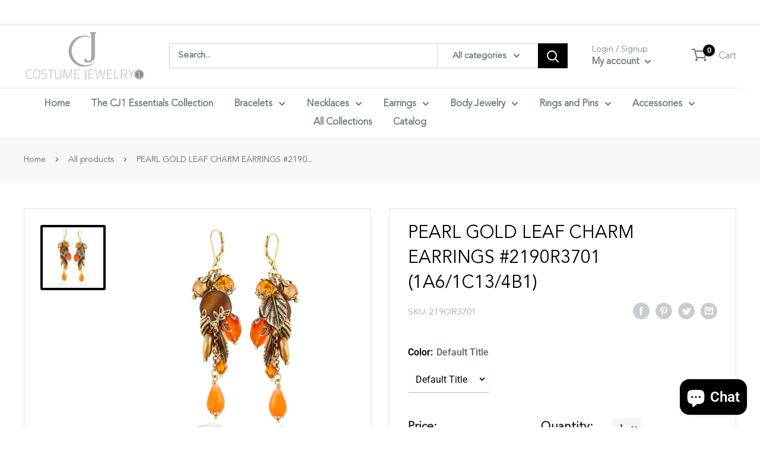

--- FILE ---
content_type: text/css
request_url: https://costumejewelry1.com/cdn/shop/t/3/assets/style.css?v=73844758303459653551710176350
body_size: 5277
content:
@font-face{font-family:AvenirLTStdLight;src:url(/cdn/shop/t/3/assets/AvenirLTStdLight.eot);src:url(/cdn/shop/t/3/assets/AvenirLTStdLight.eot) format("embedded-opentype"),url(/cdn/shop/t/3/assets/AvenirLTStdLight.woff2) format("woff2"),url(/cdn/shop/t/3/assets//cdn/shop/t/3/assets/AvenirLTStdLight.woff) format("woff"),url(/cdn/shop/t/3/assets/AvenirLTStdLight.ttf) format("truetype"),url(/cdn/shop/t/3/assets/AvenirLTStdLight.svg#AvenirLTStdLight) format("svg")}@font-face{font-family:AvenirLTStdBook_0;src:url(/cdn/shop/t/3/assets/AvenirLTStdBook_0.eot);src:url(/cdn/shop/t/3/assets/AvenirLTStdBook_0.eot) format("embedded-opentype"),url(/cdn/shop/t/3/assets/AvenirLTStdBook_0.woff2) format("woff2"),url(/cdn/shop/t/3/assets/AvenirLTStdBook_0.woff) format("woff"),url(/cdn/shop/t/3/assets/AvenirLTStdBook_0.ttf) format("truetype"),url(/cdn/shop/t/3/assets/AvenirLTStdBook_0.svg#AvenirLTStdBook_0) format("svg")}@font-face{font-family:AvenirLTStdBlack;src:url(/cdn/shop/t/3/assets/AvenirLTStdBlack.eot);src:url(/cdn/shop/t/3/assets/AvenirLTStdBlack.eot) format("embedded-opentype"),url(/cdn/shop/t/3/assets/AvenirLTStdBlack.woff2) format("woff2"),url(/cdn/shop/t/3/assets/AvenirLTStdBlack.woff) format("woff"),url(/cdn/shop/t/3/assets/AvenirLTStdBlack.ttf) format("truetype"),url(/cdn/shop/t/3/assets/AvenirLTStdBlack.svg#AvenirLTStdBlack) format("svg")}@font-face{font-family:AvenirLTStdRoman_0;src:url(/cdn/shop/t/3/assets/AvenirLTStdRoman_0.eot);src:url(/cdn/shop/t/3/assets/AvenirLTStdRoman_0.eot) format("embedded-opentype"),url(/cdn/shop/t/3/assets/AvenirLTStdRoman_0.woff2) format("woff2"),url(/cdn/shop/t/3/assets/AvenirLTStdRoman_0.woff) format("woff"),url(/cdn/shop/t/3/assets/AvenirLTStdRoman_0.ttf) format("truetype"),url(/cdn/shop/t/3/assets/AvenirLTStdRoman_0.svg#AvenirLTStdRoman_0) format("svg")}.search-bar__top{border-radius:0;border-color:#eeeeeecf}.header__cart-count{background:#000}.search-bar__submit{background:#000;border-radius:0}.container{max-width:1200px;margin:0 auto;padding:0}.header__action-item-link{font-size:16px;color:#aeaeae}.header__action-item:not(:last-child):after{display:none}.header__action-item.header__action-item--cart span.hidden-pocket.hidden-lap{font-size:16px;font-family:AvenirLTStdLight;color:#aeaeae}.header__cart-icon{margin-right:16px;top:2px}.header__action-item--account a.header__action-item-link{font-size:16px;color:#677279;font-family:AvenirLTStdLight}.header__action-item--account .header__action-item-title{color:#677279;font-size:14px;font-family:AvenirLTStdLight}.search-bar__top{border-radius:0;border:1px solid #f1f1f163}.header{padding:10px 0;padding-bottom:13px!important}.nav-bar ul.nav-bar__linklist{text-align:center}.nav-bar__inner{padding:10px 0;border-top:1px solid #e4e4e4}.nav-bar__item{padding:0}.search-bar__input,.search-bar__filter-label,.search-bar__filter select option{color:#677279;font-family:AvenirLTStdLight;font-size:15px;font-weight:600}.nav-bar ul.nav-bar__linklist li a{font-size:16px;color:#677279;font-family:AvenirLTStdLight;font-weight:600;letter-spacing:0}.nav-bar ul.nav-bar__linklist li a:active,.nav-bar ul.nav-bar__linklist li a:hover,.nav-bar ul.nav-bar__linklist li a:focus{outline:0;color:#141414}.slideshow__content-wrapper{text-align:left}.slideshow__content-wrapper h2.slideshow__title{font-size:50px;font-family:AvenirLTStdRoman_0;width:40%}.slideshow__content-wrapper a.slideshow__button.button{margin-top:18px;font-size:15px;font-family:AvenirLTStdBook_0;text-transform:uppercase;font-weight:500;padding:0 50px}.slideshow .flickity-page-dots{bottom:15px}.slideshow .flickity-page-dots .dot.is-selected{background:#d0beb4;border-color:#d0beb4}.slideshow .flickity-page-dots .dot{margin:0 4px}h2.section__title{font-size:30px;font-family:AvenirLTStdLight;text-transform:capitalize;font-weight:600;letter-spacing:0;color:#000}.product-list--scrollable .product-item a.product-item__vendor.link{color:#7d7d7d;font-size:15px;font-family:AvenirLTStdLight;font-weight:600;margin-bottom:15px}.feature.collection a.product-item__title{color:#000;font-size:15px;font-family:AvenirLTStdLight;text-transform:capitalize;margin-bottom:5px;height:120px;overflow:hidden;margin-top:5px}.product-item__price-list span.price{font-size:19px!important;font-family:AvenirLTStdLight;font-weight:600;color:#000}span.product-item__inventory{color:#008a00;font-size:14px;font-family:AvenirLTStdBook_0}#shopify-section-1603084988289 .heading{font-size:30px;font-family:AvenirLTStdLight;font-weight:600}#shopify-section-1603084988289 .rte p{color:#677279;font-size:16px;font-family:AvenirLTStdLight;font-weight:600;width:53%;margin:0 auto 10px}a.button{font-size:15px;font-weight:500;font-family:AvenirLTStdBook_0;text-transform:uppercase;padding:2px 52px;border-radius:4px;margin-top:20px!important}.s2-col{width:33.33%}.collection-bg{background-repeat:no-repeat;background-position:center;padding:8% 8% 23%;background-size:cover}.s2-col.cntr .collection-bg{padding-bottom:111%}.s2-col.cntr{margin:0 30px}.collection-bg h2{font-size:25px;color:#000;font-family:AvenirLTStdBook_0;margin-bottom:0}.collection-bg p{color:#282828;font-size:15px;font-family:AvenirLTStdLight;font-weight:600;line-height:25px;padding-right:100px;margin-bottom:22px}.collection-bg a.btn{background:#000;color:#fff;font-size:15px;font-weight:500;font-family:AvenirLTStdBook_0;text-transform:uppercase;padding:14px 30px;border-radius:2px}.s2-row{display:flex;justify-content:space-between}.section{margin:80px 0}.right-sec{width:62%;margin-bottom:-27px}.left-sec{width:37%;padding:30px 25px 13px 20px}.new-sec{display:flex;justify-content:space-between;background:#f7f7f7;padding:9px;position:relative}.left-sec h2{font-size:30px;font-family:AvenirLTStdBook_0;font-weight:600;color:#282828;margin:0}.left-sec p{color:#282828;font-size:15px;line-height:25px;font-family:AvenirLTStdBook_0;font-weight:600}.new-center{text-align:center;padding-top:35px}.swiper-button-next:after,.swiper-button-prev:after{color:#fff;font-size:20px}.new-sec .product-item a.product-item__title{height:120px;overflow:hidden;margin-top:5px}a.collection-lnk{font-size:15px;color:#7d7d7d;font-family:AvenirLTStdBook_0}#shopify-section-featured-product .product-meta__title{color:#000;font-size:27px;font-family:AvenirLTStdBook_0;text-transform:capitalize;line-height:1.3;font-weight:600}.card__separator{margin:10px 0}.product-form__info-item{border-spacing:0 9px}.featured-product .card__section{padding:48px 45px 40px}.featured-product .card__section--tight{padding:36px 15px}.featured-product span.product-meta__sku-number,.featured-product .product-meta__sku{color:#a4a4a4;font-size:15px;font-family:AvenirLTStdBook_0}.featured-product .product-meta__description.rte{color:#777;font-size:14px;font-family:AvenirLTStdBook_0;text-transform:initial}.featured-product .product-form__info-item .product-form__info-title{color:#282828;font-size:20px;font-family:AvenirLTStdBook_0;padding:0 8px 0 0}.featured-product .product-form__info-item--quantity .product-form__info-title{padding:0}.featured-product .product-form__info-content{padding:0!important}.featured-product .product-form__info-content .price-list .price{font-size:26px;color:#282828;font-family:AvenirLTStdBook_0}.featured-product .product-meta__vendor{text-transform:uppercase;font-size:14px;color:#000;font-family:AvenirLTStdBook_0;font-weight:600}.featured-product .product-meta__vendor+.product-meta__sku:before{background:#a4a4a4}.product-meta__reviews-badge .spr-badge .spr-badge-caption{color:#ccc;font-size:13px;font-family:AvenirLTStdBook_0}.featured-product .product-meta__reference~.product-meta__share-buttons,.product-meta__reviews-badge~.product-meta__share-buttons{bottom:30px}.featured-product span.product-form__inventory.inventory.inventory--high{font-size:16px;color:#008a00;font-family:AvenirLTStdBook_0;font-weight:500}.featured-product span.product-form__info-title.stock{color:#008a00;font-size:20px;font-family:AvenirLTStdBook_0;font-weight:500}.select-wrapper--primary.select-wrapper--small select{height:31px;padding-left:11px;padding-bottom:1px;padding-right:15px;font-size:13px;background:#f4f4f4;border-color:#f4f4f4;box-shadow:0 0 transparent!important}.product-form__info-content.qntyy .select-wrapper{margin-left:20px}.select-wrapper--primary svg{width:10px;height:14px;top:calc(50% - 7px);right:7px;opacity:1;color:#000}.product-form__info-list{margin-bottom:0}button.product-form__add-button.button,button.shopify-payment-button__button{text-transform:uppercase;font-size:15px!important;font-family:AvenirLTStdBook_0;border-radius:4px!important;border:3px solid #000}button.shopify-payment-button__button{color:#000!important;background:#fff!important;font-weight:600!important}.featured-product{display:flex}.featured-product>:last-child{width:55%;border:1px solid #e0e0e0;margin-left:2px}.featured-product>:first-child{width:45%;border:1px solid #e0e0e0;margin-right:1px!important}.product-gallery__thumbnail.is-nav-selected{border:4px solid #000}.product-gallery__thumbnail-list{width:134px}.product-gallery__thumbnail{width:110px}.product-list__column>.product-item{flex:1 0 auto;border:1px solid #e0e0e0;margin:2px}a.product-item__title{font-size:14px;color:#000;font-family:AvenirLTStdLight;font-weight:600;text-transform:capitalize}.product-list__column--highlight .product-item__title{font-size:16px}a.product-item__vendor.link,a.clct{color:#7d7d7d;font-size:14px;font-family:AvenirLTStdLight;margin-bottom:10px;font-weight:600;text-transform:uppercase}.footer__block-item button.footer__title{font-size:20px;color:#282828;font-family:AvenirLTStdLight;text-transform:capitalize;font-weight:600;margin-bottom:9px}.footer__collapsible-content .rte p,.footer__collapsible-content .rte p a,.footer__linklist li a{color:#677279;font-size:14px;font-family:AvenirLTStdLight;font-weight:600}.footer__wrapper{padding:40px 0 30px;border-top:1px solid #d4d4d4}.footer__aside-title{margin-bottom:8px;font-size:14px;color:#677279;font-family:AvenirLTStdLight;font-weight:600}p.hidden-pocket{font-size:14px;color:#677279;font-family:AvenirLTStdLight;font-weight:600}div#shopify-section-1603208581071{padding-bottom:35px;margin-top:-10px}.new-arrival{padding-top:24px}.prdct-head h2{font-size:30px;font-family:AvenirLTStdLight;text-transform:capitalize;font-weight:600;letter-spacing:0;color:#000;margin-bottom:20px}.prdct-content{position:relative}.prdct-content .product-item{border:1px solid #e0e0e0;height:500px;margin-left:1px;padding-left:29px}.feature.collection{margin:90px 0 125px}.prdct-content .swiper-container{position:relative}.prdct-content .swiper-container:after{position:absolute;content:"";background:#e0e0e0;width:1px;height:80%;top:0;left:0}.collection__filter-checkbox .checkbox-wrapper input{border:1px solid #8e969b;box-shadow:0 0 #000}.collection__filter-checkbox label{font-family:AvenirLTStdBook_0;color:#000;font-weight:500}.template-collection .collection__title{font-family:AvenirLTStdBook_0;font-weight:900;font-size:24px;letter-spacing:.4px;color:#000;text-transform:capitalize}.button--primary,.button-stack>.button+.button,.breadcrumb__list,.collection__showing-count,.collection__toolbar-item--sort,.value-picker-wrapper,.collection__toolbar-item span,.pagination__nav-item,.pagination__next{font-family:AvenirLTStdBook_0}.collection__filter-link,.collection__filter-checkbox label{padding:2px 0;font-size:14px;color:#858585!important;text-transform:capitalize;font-family:AvenirLTStdLight;font-weight:700}.collection__filter-link.is-active{font-weight:700;color:#000!important}.collection__filter-linklist .collection__filter-linklist li a{font-size:13px}header.page__header h1,.collection-list__section header h1{font-family:AvenirLTStdBook_0;font-weight:800;font-size:30px;letter-spacing:.4px;font-family:AvenirLTStdRoman_0;color:#000}.collection__toolbar-item--sort{margin-left:45px;margin-right:0}.collection-block-item .aspect-ratio{padding-bottom:60%!important}.faq__group-title,.faq__question,.faq__answer p,.faq__contact-info .heading.h2,.faq__contact-info .page__description p{font-family:AvenirLTStdBook_0;font-weight:700}.team__member-link,.faq .text-with-icons .text-with-icons__title,.faq .text-with-icons__content p,.team__section-title,.team__member-title,.team__member-subheading{font-family:AvenirLTStdBook_0;font-weight:600}form#contact_form{margin-top:45px}form#contact_form .form__input-row:not(:last-child){margin-bottom:30px}form#contact_form .form__input-wrapper textarea#contact-form-message{height:110px}.form__input-wrapper input,.form__floating-label,.team__promotion .heading,#block-page-team-template-3 p{font-family:AvenirLTStdBook_0;font-weight:500}#block-page-team-template-3{background:#000!important}.abt-row{display:flex;justify-content:space-between}.abt-col{width:50%;padding:25px}.abt-col h2{font-family:AvenirLTStdBook_0;font-weight:600;color:#000;font-size:24px;margin:0}.abt-col p,.page__content.rte p,.page__content.rte{font-family:AvenirLTStdBook_0;font-weight:500;color:#000;font-size:16px;margin:0}.page__content.rte{margin-bottom:44px}.footer__linklist li a{text-transform:capitalize}.mobile-menu__inner ul.mobile-menu__nav li a{font-size:16px;color:#677279;font-family:AvenirLTStdLight;font-weight:600;letter-spacing:0}.mobile-menu__section--loose{display:none}.faq__group-title{text-align:left;padding-left:30px;position:relative;margin-bottom:0;padding-bottom:10px}.faq__group-title:after{position:absolute;content:"";background:#000;width:5%;left:30px;height:3px;bottom:0}.faq__item{padding:15px 30px 10px}.faq__contact-info{margin-top:80px}.collection-block-item__title{font-size:26px;font-family:AvenirLTStdBook_0;letter-spacing:0;color:#fff}.collection-block-item{border-radius:0}.bread-bg{background:#f7f7f7;padding:1px 0}ol.breadcrumb__list li .breadcrumb__link{font-size:14px;color:#676767}.breadcrumb__list svg{margin:0 16px}.template-product .product-meta__title{margin-bottom:14px;font-family:AvenirLTStdBook_0;font-size:30px;text-transform:capitalize;color:#000}.template-product span.product-meta__sku{font-size:15px;color:#a4a4a4;font-family:AvenirLTStdBook_0}.template-product .product-form__info-title{font-size:20px;color:#282828;font-family:AvenirLTStdBook_0;font-weight:600}.template-product .product-form__info-content .price{font-family:AvenirLTStdBook_0;color:#282828;font-size:26px}.template-product span.product-form__info-title.stock{color:#008a00}.template-product .product-block-list__item{border:1px solid #e0e0e0;margin-bottom:30px}.template-product .product-block-list__item h2.card__title.heading.h3{font-size:18px;color:#282828;font-family:AvenirLTStdBook_0;font-weight:600}.template-product .product-block-list__item .card__section .rte p,.template-product .product-block-list__item .card__section p{font-size:15px;color:#6f6f6f;font-family:AvenirLTStdBook_0;font-weight:500;line-height:25px}.recently-viewed-products-placeholder .product-item,.product-recommendations .product-item{border:1px solid #e0e0e0}input#shipping-estimator-zip,.form__input-row>.form__input-wrapper .select-wrapper--primary select:valid{border:1px solid #d2d2d2;box-shadow:0 0 #000;font-size:12px;color:#6f6f6f;font-family:AvenirLTStdBook_0;padding:0 15px;height:40px}.form__input-row .select-wrapper--primary svg{width:13px;height:15px;right:17px;opacity:.6;color:#6f6f6f}.product-block-list__item--shipping .shipping-estimator button{font-size:15px;text-transform:uppercase}.product-block-list__item.product-block-list__item--shipping .card__section.card__section--tight{padding:15px 25px;border-top:1px solid #e0e0e0}.product-block-list__item.product-block-list__item--shipping .card__section.card__section--tight .product__refund-policy-link{font-family:AvenirLTStdBook_0;color:#000;font-size:13px;font-weight:600}.product-block-list__item.product-block-list__item--shipping .card{margin-bottom:0}.prdct{margin-top:45px}.product-block-list__item--shipping .shipping-estimator label{font-size:13px;color:#6f6f6f;font-family:AvenirLTStdBook_0;font-weight:600}h2.safe-txt{font-size:19px;color:#000;font-family:AvenirLTStdRoman_0;text-transform:uppercase;font-weight:500}.prdct-row{display:flex;align-items:center}.prd-col.tex{margin-left:46px}.template-product .product-block-list__item .card{margin-bottom:0}.template-product .product-block-list__item--info .card{margin-bottom:30px}.template-collection .card__section--tight .card__title--small{font-family:AvenirLTStdBook_0;font-weight:900;font-size:16px;letter-spacing:.4px;color:#474747}.collection__showing-count,.collection__toolbar-item--sort,.collection__toolbar-item .value-picker-button{font-family:AvenirLTStdBook_0;font-size:14px;color:#989898}.template-collection .layout{margin-top:45px}.template-collection .layout .card__section.card__section--tight{border:1px solid #e0e0e0;margin-bottom:10px}.template-collection .layout__section .card header.card__header{padding-top:0}.template-collection .layout__section .card header.card__header,.template-collection .layout__section .collection__toolbar{padding-left:0;padding-right:0}.template-collection .collection__image-wrapper.collection__image-wrapper--small{margin-bottom:40px}.template-collection .product-item--vertical .product-item__action-button.button.button--small.button--ternary{border:1px solid #e5e5e5;font-size:14px;color:#000;font-weight:600;margin:0!important}.template-collection .product-item--vertical .product-item__action-button.button.button--small.button--ternary:hover{background:#fff;color:#000}.template-collection .product-item{border:1px solid #e0e0e0}.template-collection .product-item.\31\/4--desk{width:24.7%;margin-right:2px;margin-bottom:2px;padding-bottom:35px}.recently-viewed-products-placeholder .product-item.\31\/5--desk,.product-recommendations .product-item{width:19.6%;margin-right:2px}.template-collection .layout .layout__section--secondary{width:260px}.template-collection .product-item--vertical .product-item__action-list button.product-item__action-button.button.button--small.button--primary:after{content:"Choose options";position:absolute;color:#fff;width:100%;height:100%;left:0;font-size:14px}.template-collection .product-item--vertical .product-item__action-list button.product-item__action-button.button.button--small.button--primary{margin:0 0 5px!important;font-size:0;position:relative}.template-collection .collection__meta-inner p.collection__products-count{display:none}.quantity-selector__value,.mini-cart__quantity-remove,.mini-cart__product-title,.mini-cart__price-list .price,.mini-cart__recap-price-line,.mini-cart .alert{font-family:AvenirLTStdBook_0}.mini-cart__button-container a.button,.mini-cart__button-container .button--primary{font-size:15px;font-weight:500;font-family:AvenirLTStdBook_0;text-transform:uppercase;padding:2px 52px;border-radius:4px;margin-top:10px!important}.mini-cart__quantity .quantity-selector,.cart-wrapper__inner-inner table .quantity-selector{border:1px solid #e0e0e0;box-shadow:0 0 #000}.template-search,.template-search .empty-state p,.estimate-shipping__collapsible .shipping-estimator,.cart-wrapper__inner-inner table td,.page__description,.popover__title,p.popover__legend,.form__input-wrapper input,.popover__secondary-action p{font-family:AvenirLTStdBook_0}.template-search h1.heading.h1,.empty-state .link--accented,.cart-recap__price-line,span.estimate-shipping__text,.cart-wrapper__inner-inner table th,.cart-recap__notices p{font-family:AvenirLTStdBook_0;font-weight:700}.empty-state input#search{border:1px solid #000;box-shadow:0 0 #000}.collection__active-filter-cross{background:#000}.collection__active-filter-item{font-family:AvenirLTStdBook_0;font-weight:700;color:#000}.collection__filter-checkbox .checkbox-wrapper input.checkbox:checked{border-color:#000;background:#000}.collection__filter-checkbox label{text-transform:initial}#rte1{display:none;color:#677279;font-size:14px;font-family:AvenirLTStdLight;font-weight:600}span.read-btn{text-decoration:underline;cursor:pointer}.rte1.display{display:block!important}.collection__filter-group-list--ordered .collection__filter-group:first-child,.cols1.mbl{display:none}li.nav-bar__item.active a{color:#000!important}.s2-row.s2-row2 .cols1{width:49%}.s2-row.s2-row2 .cols1 .collection-bg{padding-right:30%;padding-bottom:30%}.new-arrival{padding-top:105px;padding-bottom:60px}div#shopify-section-1603208581071{padding-bottom:65px}.feature.collection{margin:110px 0 130px}div#shopify-section-1603208581071 section.section{margin-top:100px}.swiper-button-prev,.swiper-button-next{background:#d3d3d3;padding:25px;border-radius:100%;z-index:1}.swiper-button-prev{left:-30px}.swiper-button-next{right:-30px}.new-arrival .swiper-button-prev{left:34%}.new-arrival .product-item{padding-left:27px}.s2-row .cols1{background:#f7f7f7;margin-bottom:10px;padding:20px 20px 40px;width:25%;margin-left:10px}.s2-img{margin-bottom:30px;text-align:center}.s2-row .cols1 h2{font-size:25px;color:#000;font-family:AvenirLTStdBook_0;margin-bottom:0}.s2-row .cols1 p{color:#282828;font-size:15px;font-family:AvenirLTStdLight;font-weight:600;line-height:25px}.s2-row .cols1 a.btn{background:#000;color:#fff;font-size:14px;font-weight:500;font-family:AvenirLTStdBook_0;text-transform:uppercase;padding:13px 25px;border-radius:2px}.s3-spc{margin-top:20px}.product-form__variants{padding-bottom:15px;margin-bottom:0!important}.hm-prd .product-form__info-item.prc .product-meta{padding-left:25%;padding-top:3%}.hm-prd .product-form__info-item.prc{display:block;width:43%}.hm-prd{display:flex;justify-content:flex-start}.product-form__info-item{display:initial}.product-form__info-item--quantity>*{padding-top:0}#shopify-section-header{box-shadow:-1px -1px 3px 2px #ececec}.template-collection .layout .card__section.card__section--tight:last-child{height:280px}.page--banner .banner{padding-top:8em!important;padding-bottom:3em!important}.price-list span.price.price--compare{font-size:18px!important;text-decoration:line-through;line-height:1.4}.price--compare:before{display:none}.collection__filter-checkbox:last-child{position:absolute;top:39px}.collection__filter-checkbox:first-child{margin-bottom:30px;top:14px}ul.collection__filter-checkbox-list{position:relative}.product-item--vertical .product-item__action-button{text-transform:capitalize!important}button.product-item__action-button.button.button--small.button--disabled{margin:5px 0!important}.featured-product .scroller{margin:0 auto}.desktop-none{display:none}.product-list .product-item{margin-bottom:2px}@media (min-width:1400px){.product-form__payment-container{width:80%}.container{max-width:1400px}.new-sec .product-item a.product-item__title,.feature.collection a.product-item__title{height:100px}.collection-bg p{padding-right:150px;.}.s2-col.cntr .collection-bg{padding-bottom:112%}.collection-bg{padding:8% 8% 33%}.nav-bar__item{margin-right:50px}.left-sec p{padding-right:75px}}@media (max-width:1200px){.container{max-width:97%}.s2-row .cols1 h2{font-size:20px}.nav-bar__item{margin-right:20px}.slideshow__content-wrapper h2.slideshow__title{width:50%}#shopify-section-1603084988289 .rte p{width:80%}.featured-product .product-meta__reference~.product-meta__share-buttons,.product-meta__reviews-badge~.product-meta__share-buttons{bottom:0}.swiper-button-next{right:-20px}.header__action-item{padding:0 6px}.header__action-item--account a{color:#677279}.header__cart-icon img{margin-top:2px}.s2-col.cntr .collection-bg{padding-bottom:131%}.product-gallery__thumbnail{width:95px}.feature.collection{margin:60px 0 90px}.swiper-button-prev{left:-15px}.feature.collection{margin:70px 0 100px}div#shopify-section-1603208581071 section.section{margin-top:55px}div#shopify-section-1603208581071{padding-bottom:25px}}@media (max-width:999px){.collection__filter-collapsible{height:auto;visibility:initial;padding:0 20px}}@media (max-width:991px){.s2-inr{text-align:center;margin-bottom:20px}.header__mobile-nav{margin-right:11px}.slideshow .flickity-page-dots{bottom:15px}.swiper-button-next{padding:22px;right:-17px}.swiper-button-prev{padding:22px;left:-17px}.swiper-button-prev:after,.swiper-button-next:after{color:#fff;font-size:20px}.feature.collection a.product-item__title{font-size:13px}.product-item__price-list span.price{font-size:15px!important}.prdct-content .product-item{height:425px}.s2-col{width:65%;margin:0 auto}.s2-content{display:block}.s2-col.cntr{display:none;margin:0 auto}.cols1.mbl{display:block}#shopify-section-1603084988289 .rte p{width:100%}.featured-product{display:block}.featured-product>:first-child{width:100%;border:0;margin:0 auto!important}.featured-product>:last-child{width:100%;border:0}.featured-product .card--collapsed{margin-top:15px!important}.featured-product .card__section{padding:20px}h2.safe-txt{font-size:16px}.featured-product .product-meta__reference~.product-meta__share-buttons,.product-meta__reviews-badge~.product-meta__share-buttons{bottom:30px}.product-form__info-list{margin-bottom:0}.section{margin:60px 0}.slideshow__content-wrapper h2.slideshow__title{font-size:35px}.footer__aside-item--copyright:not(:only-child){margin-top:10px}.footer__aside{margin-top:40px;justify-content:center}.footer__aside-item{margin-top:0;text-align:center}.footer__wrapper{padding:40px 0 10px}.footer__aside-item--copyright p{font-size:14px;color:#677279;font-family:AvenirLTStdLight;font-weight:600}.page__header{margin:25px 0 20px}header.page__header h1,.collection-list__section header h1{font-size:25px}.faq__group-title{font-size:21px}.faq__question{font-size:16px}.faq__item{padding:10px 30px 5px}.faq__contact-info .heading.h2{font-size:22px}.faq{margin:60px 0 50px}.abt-row{display:block}.abt-col{width:100%;padding:10px}.abt-col h2{font-size:20px}.abt-col p,.page__content.rte p,.page__content.rte{font-size:15px;line-height:26px}.abt-row.second-row{display:flex;flex-direction:column-reverse}.abt-col.txt{margin-bottom:30px}.template-product .product-meta__title{font-size:20px}.template-product .product-form__info-content .price{font-size:21px}.template-product .product-form__info-title{font-size:18px}.product-block-list__item--info>.card{top:50px!important;margin-bottom:50px!important}.recently-viewed-products-placeholder .product-item.\31\/5--desk,.product-recommendations .product-item{width:22.4%;margin-right:0}.recently-viewed-products-placeholder{overflow:hidden}.collection-bg p{max-width:78%}.s2-row .cols1,.s2-row.s2-row2 .cols1{width:47%;margin:0 auto 20px;padding:20px 20px 10px}.s2-row.s2-row2 .cols1 .collection-bg{padding-right:8%}.s2-row{display:flex;flex-wrap:wrap}}@media (max-width:767px){.prdct-content .product-item{height:auto}.template-collection .product-item.\31\/4--desk{width:32.9%}.s2-row.s2-row2 .cols1 .collection-bg{padding-right:8%;padding-bottom:20%}.product-item--horizontal{width:50%!important;padding:13px;display:block}.product-item--horizontal .product-item__image-wrapper{width:auto;margin:0 auto}}@media (max-width:568px){.collection-bg p{max-width:90%}.recently-viewed-products-placeholder .product-item.\31\/5--desk,.product-recommendations .product-item{width:45%;margin-right:0}.template-collection .product-item.\31\/4--desk{width:49.5%}.template-product .product-meta__title{font-size:18px}.prdct{margin-top:30px}.left-sec{text-align:center;width:100%;padding:20px 5px 25px}.new-sec{display:block}.new-center{padding-top:20px}.right-sec{width:100%}.swiper-button-next:after,.swiper-button-prev:after{font-size:17px}.swiper-button-next{padding:12px 19px!important;right:-5px;height:auto}.swiper-button-prev{padding:12px 19px!important;left:-5px;height:auto}.new-sec .product-item a.product-item__title{height:100px;font-size:12px}.new-arrival{padding-top:0}.left-sec h2{font-size:25px}.left-sec p{font-size:13px;line-height:22px}h2.section__title{font-size:25px}.product-gallery__carousel-wrapper{margin-bottom:8px}.featured-product .card__section{padding:1px 0}.featured-product .product-form__info-item .product-form__info-title,.featured-product span.product-form__info-title.stock{font-size:17px}.featured-product .product-form__info-content .price-list .price{font-size:20px}.featured-product .product-meta__description.rte{margin-bottom:12px}.card__separator{margin:6px 0}#shopify-section-featured-product .product-meta__title{font-size:19px}.featured-product .product-meta__vendor,.featured-product span.product-meta__sku-number,.featured-product .product-meta__sku{font-size:13px}.product-gallery__carousel-item{width:92%;padding:0 20px;margin:0 auto}.product-gallery__thumbnail{width:90px;border:3px solid #000}.featured-product .card--collapsed{margin-bottom:80px}.product-list__column--highlight .product-item__title{font-size:14px}div#shopify-section-1603208581071{padding-bottom:0;margin-top:0}.footer{padding:0}.footer__wrapper{padding:10px 0}.footer__block-item button.footer__title{padding:5px 0;font-size:17px}.footer__aside{margin-top:25px}.payment-list{justify-content:center}.new-sec .swiper-button-next{top:80%}a.button{font-size:14px;padding:0 52px;margin-top:11px!important}#shopify-section-1603084988289 .rte p{font-size:14px}#shopify-section-1603084988289 .heading,.prdct-head h2{font-size:25px;margin-bottom:12px}.feature.collection{margin:50px 0 0}.slideshow__content-wrapper h2.slideshow__title{font-size:24px;line-height:30px;width:59%}.slideshow__content-wrapper a.slideshow__button.button{padding:0 30px;line-height:35px;font-size:12px;margin-top:5px!important}.slideshow .flickity-page-dots{display:none}.collection-bg a.btn{font-size:13px}.s2-col{width:100%}.collection-bg p{line-height:22px;font-size:14px}.collection-bg h2{font-size:23px;line-height:35px}.collection-bg{padding:7% 7% 25%}.section{margin:25px 0 40px}button.product-form__add-button.button,button.shopify-payment-button__button{font-size:14px!important;border:2px solid #000}.header__action-item-link{font-size:16px;color:#677279}.header__cart-icon img{margin-top:3px}.faq__contact-info .page__description p{font-size:15px}.faq__answer{font-size:13px;margin:10px 15px 0 0}.faq__item{padding:10px 10px 5px}.faq__group-title{padding-left:10px}.faq__group-title:after{width:15%;left:10px}.faq__contact-info{margin-top:55px}.text-with-icons--boxed .text-with-icons__item{padding:22px 25px}.abt-col p,.page__content.rte p,.page__content.rte{text-align:center}.abt-col h2{font-size:20px;text-align:center}.team__member{padding:15px 15px 10px}.team__section-title{margin-bottom:10px}form#contact_form .form__input-row:not(:last-child){margin-bottom:0}.template-collection .layout{margin-top:22px}.template-collection .collection__image-wrapper.collection__image-wrapper--small{padding-top:19px}.template-collection .collection__title{font-size:22px}.mini-cart__button-container a.button,.mini-cart__button-container .button--primary{font-size:13px;font-weight:500;font-family:AvenirLTStdBook_0;text-transform:uppercase;padding:0 52px;border-radius:4px;margin-top:10px!important}.new-arrival .swiper-button-prev{left:-10px;top:80%}.hm-prd .product-form__info-item.prc{width:30%}.s2-row .cols1 a.btn{font-size:13px;padding:11px 25px}.s2-row .cols1 p{font-size:14px;line-height:22px;margin-bottom:15px}.section2{padding-top:70px}div#shopify-section-1603208581071 section.section{margin-bottom:60px}.desktop-none{display:flex}.mobile-none{display:none}}@media (max-width:375px){.right-sec{margin-bottom:-43px}.slideshow__content-wrapper h2.slideshow__title{width:60%;font-size:22px}.faq .container--unflush{padding:0}.template-collection .product-item.\31\/4--desk{width:49%}a.product-item__title,a.clct{font-size:12px}.header__mobile-nav{margin-right:5px}.hm-prd .product-form__info-item.prc{width:34%}}@media (max-width:320px){.right-sec{margin-bottom:-27px}.slideshow__content-wrapper h2.slideshow__title{width:64%;font-size:20px;line-height:28px}.slideshow__content-wrapper a.slideshow__button.button{padding:0 25px;line-height:35px;font-size:12px;margin-top:2px!important}.feature.collection a.product-item__title{height:100px}.collection-bg a.btn{font-size:12px}.faq__question{font-size:14px}.faq__group-title{font-size:19px}.recently-viewed-products-placeholder .product-item.\31\/5--desk,.product-recommendations .product-item{width:44%}.header__logo-image{max-width:156px!important}.header__mobile-nav{margin-right:3px}.header__action-item{padding:0 2px}.header .icon{width:19px;height:19px;margin:0 auto}}.bss-b2b-customized-original-price~.bss-b2b-customized-original-price{display:none!important}
/*# sourceMappingURL=/cdn/shop/t/3/assets/style.css.map?v=73844758303459653551710176350 */


--- FILE ---
content_type: text/javascript
request_url: https://costumejewelry1.com/cdn/shop/t/3/assets/bss-custom.js?v=115728100288479717211709285273
body_size: -191
content:
typeof BSS_B2B<"u"&&setTimeout(()=>{const modal=document.querySelector("#modal-quick-view-collection-template");modal&&new MutationObserver(()=>{BSS_B2B.cp.changeProductPrice(JSON.parse($("#bss-b2b-store-data").html()),!1,!1)}).observe(modal,{childList:!0,subtree:!0});const searchbar=document.querySelector(".search-bar__input");searchbar&&(searchbar.addEventListener("blur",()=>{$(".search-bar__item-info").hide(),$(".search-bar__item-price").hide()}),searchbar.addEventListener("focus",()=>{$(".search-bar__item-info").show(),$(".search-bar__item-price").show()}));async function handleMiniCart(){let data=await fetch(window.Shopify.routes.root+"cart.js",{method:"GET",headers:{"Content-Type":"application/json"}});data=await data.json();const hashMapTitleCartKey={};data.items.forEach(item=>{hashMapTitleCartKey[item.title]=item.key}),$(".mini-cart__product-info").each((ind,item)=>{const titleText=$(item).find(".mini-cart__product-title").text(),cartKey=hashMapTitleCartKey[titleText];$(item).find(".mini-cart__price-list").attr("bss-b2b-cart-item-key",cartKey)}),BSS_B2B.cart.fixer(BSS_B2B.shopData,!1,!1)}var targetElement=document.getElementById("mini-cart"),mutationObserver=new MutationObserver(function(mutationsList){mutationsList.forEach(async mutation=>{mutation.target.id==="mini-cart"&&await handleMiniCart()})}),observerConfig={childList:!0,subtree:!0};mutationObserver.observe(targetElement,observerConfig)},300);
//# sourceMappingURL=/cdn/shop/t/3/assets/bss-custom.js.map?v=115728100288479717211709285273


--- FILE ---
content_type: text/javascript
request_url: https://costumejewelry1.com/cdn/shop/t/3/assets/custom.js?v=90373254691674712701598974552
body_size: -738
content:
//# sourceMappingURL=/cdn/shop/t/3/assets/custom.js.map?v=90373254691674712701598974552
